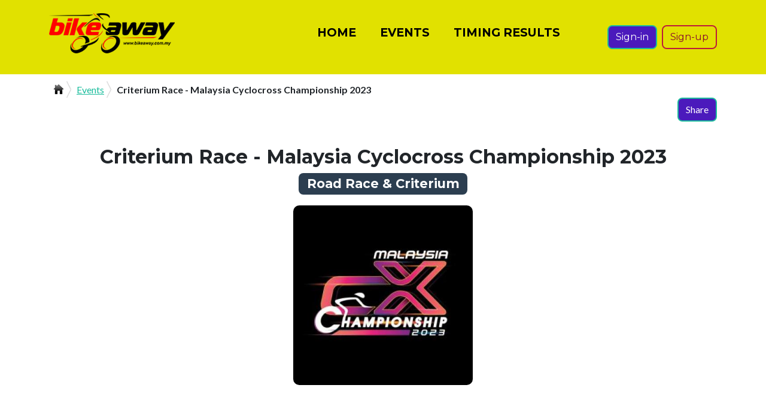

--- FILE ---
content_type: text/html;charset=UTF-8
request_url: https://bikeaway.com.my/announcement/view.cfm?AID=217
body_size: 16806
content:
<!-- Copyright &copy; 2012-2026 RunBikeAway. All rights reserved. Powered by: Faceless aka Mohd Faizal Bin Salehan --><link rel='stylesheet' type='text/css' href='../js/tabs0.css?'><html><head><meta charset="utf-8"><meta http-equiv="X-UA-Compatible" content="IE=edge"><meta name="viewport" content="width=device-width, initial-scale=1, shrink-to-fit=no" />
<title>Criterium Race - Malaysia Cyclocross Championship 2023</title>
<link rel="shortcut icon" href="../mediabank/icon0.png"/>
<script src="../js/bootstrap.bundle.min.js" class="astro-vvvwv3sm"></script>
<script src="../js/scripts.js"></script>
<link href="https://fonts.googleapis.com/css?family=Montserrat:400,700" rel="stylesheet" type="text/css" /><link href="https://fonts.googleapis.com/css?family=Lato:400,700,400italic,700italic" rel="stylesheet" type="text/css" /><link href="../css/styles.css?" rel="stylesheet" /><style> .navbar-toggler { background: #000000 !important; border-color: #fedf44 !important; } .navbar { background: #E1E100 !important; } .nav-link { color: #000000 !important; } .footer { background-color: #fedf44; color: #FFFFFF; } .copyright { background-color: #000000; } </style></head><body id="page-top"><script type=text/javascript src='/ajax/core/engine.js'></script><script type=text/javascript src='/ajax/core/util.js'></script><script> function textCounter(field,maxlimit) { if (field.value.length > maxlimit) field.value = field.value.substring(0, maxlimit); } function Delete() { return confirm("Are you sure you want proceed to delete?") } </script><nav class="navbar navbar-expand-lg bg-secondary text-uppercase fixed-top" id="mainNav"><div class="container"><a href="/"><img src="../custom/bikeaway1.png" border=0 style="margin-top:-10px; padding: 0px; max-height: 70px;"></a><button class="navbar-toggler text-uppercase font-weight-bold bg-primary text-white rounded" type="button" data-bs-toggle="collapse" data-bs-target="#navbarResponsive" aria-controls="navbarResponsive" aria-expanded="false" aria-label="Toggle navigation">Menu<i class="fas fa-bars"></i></button><div class="collapse navbar-collapse" id="navbarResponsive"><ul class="navbar-nav ms-auto"><li class="nav-item mx-0 mx-lg-1"><a class="nav-link py-3 px-0 px-lg-3 rounded" href="../../">HOME</a></li><li class="nav-item mx-0 mx-lg-1"><a class="nav-link py-3 px-0 px-lg-3 rounded" href="../announcement/">EVENTS</a></li><li class="nav-item mx-0 mx-lg-1" style="margin-right:20px !important"><a class="nav-link py-3 px-0 px-lg-3 rounded" href="../result/">TIMING RESULTS</a></li></ul><div class="col-md-3 text-end"><button type="button" onclick="window.location.href='../register/login.cfm'" class="btn btn-primary me-2">Sign-in</button><button type="button" onclick="window.location.href='../register/'" class="btn btn-outline-primary">Sign-up</button></div></div></div></nav><section class="page-section portfolio" id="portfolio"><div class="container" style="margin-top: 40px"><main><tr><td class="breadcrumb" width="100%"><table cellpadding="0" cellspacing="0"><tr valign="middle"><td width=25 align="right"><a href="../../"><img align="absmiddle" src=../custom/5/breadcrumb/home.png border="0"></a></td><td><img src=../custom/5/breadcrumb/break.png></td><td><a href="../announcement/">Events</a></td><td><img src=../custom/5/breadcrumb/break.png></td><td><b>Criterium Race - Malaysia Cyclocross Championship 2023</b></td></tr></table></td></tr><div class="column text-end"><link rel="stylesheet" href="/js/css/normalize.css"><link rel="stylesheet" href="/js/dist/good-share.min.css"><script src="/js/dist/good-share.min.js"></script><button class="btn btn-primary good-share" data-share-title="Criterium Race - Malaysia Cyclocross Championship 2023" data-share-url="https://bikeaway.com.my/announcement/view.cfm?AID=217">Share</button></div><h2 class="text-center" style="margin-top: 40px">Criterium Race - Malaysia Cyclocross Championship 2023</h2><h3 class="text-center"><span class="badge bg-secondary">Road Race & Criterium</span></h3><h3 class="text-center"><img style="width:300px; margin:10px; vertical-align:middle; border-radius: 10px" src="https://bikeaway.com.my/mediabank/event/logo/op/8F6CA31E-E7BF-426A-91DFF8254CACF158.jpeg"></hr><div class="desc-cont"><div class="desc-item card" style="height: 650px"><div class="circle"><h1 class="card-title text-center">WHEN</h1></div><p style="height:230px"><img alt="" src="../images/event/when.png" style="width: 200px; margin: 10px"/></p><h5 class="card-text text-center">Sat, 11 Mar 2023&nbsp;&nbsp;12:00 PM until&nbsp;&nbsp;06:00 PM</h5><h5 class="card-text text-center" style="margin-top: 20px"><img title="Closing Date" src="../images/event/close.png" style="vertical-align:middle">&nbsp;Mon, 06 Mar 2023&nbsp;&nbsp;12:00 AM</h5></div><div class="desc-item card" style="height: 650px"><div class="circle"><h1 class="card-title text-center">WHERE</h1></div><p style="height:230px"><img alt="" src="../images/event/location.png" style="width: 195px; margin: 10px" /></p><h5 class="card-text text-center">Taman Dr. Seenivasagam,</h5><h5 class="card-text text-center">31650 Ipoh</h5><h5 class="card-text text-center">Perak, Malaysia</h5><h5 class="card-text text-center" style="margin-top: 10px"><a href="#view9" onClick="document.getElementById('view9').style.display = 'block'; init();"><b>View Map</b></a></h5></div><div class="desc-item card" style="height: 650px"><div class="circle"><h1 class="card-title text-center">FEE</h1></div><p style="height:230px"><img alt="" src="../images/event/fee.png" style="width: 200px; margin: 10px" /></p><h5 class="card-text text-center">RM50.00</h5><h5 class="card-text text-center" style="margin-top: 20px">Open To All Malaysian &amp; Non-Malaysians</h5></div></div><div style="margin-top: 20px; width: 71%" class="container"><ul class="list-group text-start"><li class="list-group-item active" aria-current="true">CATEGORIES</li><li class="list-group-item"><h5 class="card-text">RM50</h5></li><li class="list-group-item"><h5>(A) LELAKI TERBUKA  A &nbsp;<span class="badge bg-secondary">RM50.00</span></h5></li><li class="list-group-item"><h5>(B) LELAKI TERBUKA  B &nbsp;<span class="badge bg-secondary">RM50.00</span></h5></li><li class="list-group-item"><h5>(C) LELAKI TERBUKA  C &nbsp;<span class="badge bg-secondary">RM50.00</span></h5></li><li class="list-group-item"><h5>(D) LELAKI MASTER &nbsp;<span class="badge bg-secondary">RM50.00</span></h5></li><li class="list-group-item"><h5>(E) LELAKI JUNIOR &nbsp;<span class="badge bg-secondary">RM50.00</span></h5></li><li class="list-group-item"><h5>(F) WANITA TERBUKA &nbsp;<span class="badge bg-secondary">RM50.00</span></h5></li></ul></div><div class="row" style="margin-top: 30px"><div class="card m-4" style="width: 22rem"><div class="card-body"><h5 class="card-title">Registration</h5><h6 class="card-subtitle mb-2 text-muted">+60132242670</h6><a class="card-link fs-6" href="mailto:runbikeawayservices@gmail.com">Email</a><a href="tel:+60132242670" class="card-link fs-6">Call</a><a href="https://wa.me/60132242670" class="card-link fs-6">WhatsApp</a></div></div><br><br><button type="button" class="btn btn-primary" onClick="location='../event/listfriend.cfm?EID=1202'">My Participation</button><div style="margin-top: 20px" class="accordion" id="accordion"><div class="accordion-item"><h2 class="accordion-header" id="headingOne"><button class="accordion-button" type="button" data-bs-toggle="collapse" data-bs-target="#collapseOne" aria-expanded="true" aria-controls="collapseOne"> Description </button></h2><div id="collapseOne" class="accordion-collapse collapse show" aria-labelledby="headingOne" data-bs-parent="#accordion"><div class="accordion-body">  <img alt="" height="1415" src="https://blogger.googleusercontent.com/img/b/R29vZ2xl/AVvXsEiDojyrstzWpaoK6v1Jb3ZQeo7q9jH7B6xmQeT8e5mwo1oLokXZeO1EdOxb9cbUgpHt7_eEKVZFV85gdkIKylkXKpihoNMi1Sh_zRbX_hMBw5Gya2PEZTNuYPjp0S3seQRvlZwtWPNd0Ao5YvEkIpZfqeRsOmKnMs-fcyAs3xqaxlSfH8b2CASSFC59/s16000/Poster-CriteriumRace2023.png" width="1000" /><br />  <br />  <img alt="" height="58" src="https://encrypted-tbn1.gstatic.com/images?q=tbn:ANd9GcSQmm_ozHhK3vkDYFtWmuoFd37G8exasSPl-EZnbCAN_NeFlZ5YuQ" width="250" /><br />  <br />  <img alt="" height="750" src="https://blogger.googleusercontent.com/img/b/R29vZ2xl/AVvXsEgNS7WFvewrZFhR8IMvOXcG-rDL7WkRH13stm_8zpDdLrtoRusI5tFl_rhBG2E-Cqq_wpea9kgX_C0dGKYShRv-AesUq1ei2k-tgwwBMi0Aa9j_AQCuRqRRXtvIKXDi21kxN_k0s4uj2AHcDZl0y5tH4Nbhovnj9GubBo4argRt_WjhXhSj5agLY8CX/s16000/Slide14.jpg" width="1000" /><br />  <br />  <img alt="" height="750" src="https://blogger.googleusercontent.com/img/b/R29vZ2xl/AVvXsEi4oNgwHBM8NDNQS6TeLGlhrf5q8JowMr3TWVwwUNzHItQZi_sP712wzfIQmcT6biQynCK-Y3nxryt0oRNKngq-IdqVMA8geQIr2dzRyFCDDxWzEji_cqViMB_6LqcRHw3eIbJs2SSw67SE5v1O8VIR1B7qwi0xzOVxVyMvYrlZJXWx95t5gpIK_MKU/s16000/Slide16.jpg" width="1000" /><br />  <br />  <img alt="" height="750" src="https://blogger.googleusercontent.com/img/b/R29vZ2xl/AVvXsEg1lGODK3xiimQfaiJUH1gc0NTfJoUHsc_Cp7nycdwE1GcZsacuHP9MILoLKW8WJboZ0w0wZsTlBBGnVkMR-foiH93zai_wbBxU8VkIMRLvNfqtn9oDhEbTA3vLZFxXVnHsk26YFHUxqpCxadG3NZxabUpxLfaKkOv6hocBK-281XYKRq7kudZ1qGV6/s16000/Slide15.webp" width="1000" /><br />  <br />  <br />  <br />  <br style="font-family: Roboto, sans-serif; -webkit-font-smoothing: antialiased; text-rendering: optimizelegibility; font-size: 14px; color: rgb(0, 0, 0); background-color: rgb(234, 234, 234);" />  <br style="font-family: Roboto, sans-serif; -webkit-font-smoothing: antialiased; text-rendering: optimizelegibility; font-size: 14px; color: rgb(0, 0, 0); background-color: rgb(234, 234, 234);" />  <a href="https://drive.google.com/file/d/1CUL2IklUcxln3LTfnbIPoItdgS294_IM/view?usp=sharing" style="color: rgb(0, 102, 255); font-family: Roboto, sans-serif; -webkit-font-smoothing: antialiased; text-rendering: optimizelegibility; font-size: 14px; text-decoration-line: none; line-height: 18.2px; background-color: rgb(234, 234, 234);"><img alt="" height="665" src="https://1.bp.blogspot.com/-tFEzhmmCKMI/YUF5Sto740I/AAAAAAAAAG4/GCphfGHIxU470AkLea-Eer-vgFMWIUXyQCNcBGAsYHQ/s16000/REGISTRATION-METHOD-CLICK-HERE.png" style="outline: yellow solid 2px; -webkit-font-smoothing: antialiased; text-rendering: optimizelegibility; max-width: 100%;" width="1000" /></a><br style="font-family: Roboto, sans-serif; -webkit-font-smoothing: antialiased; text-rendering: optimizelegibility; font-size: 14px; color: rgb(0, 0, 0); background-color: rgb(234, 234, 234);" />  <br style="font-family: Roboto, sans-serif; -webkit-font-smoothing: antialiased; text-rendering: optimizelegibility; font-size: 14px; color: rgb(0, 0, 0); background-color: rgb(234, 234, 234);" />  &shy; <P>  </div></div></div><div class="accordion-item"><h2 class="accordion-header" id="headingTwo"><button class="accordion-button collapsed" type="button" data-bs-toggle="collapse" data-bs-target="#collapseTwo" aria-expanded="false" aria-controls="collapseTwo"> Racekit Collection </button></h2><div id="collapseTwo" class="accordion-collapse collapse" aria-labelledby="headingTwo" data-bs-parent="#accordion"><div class="accordion-body"></div></div></div><div class="accordion-item"><h2 class="accordion-header" id="headingThree"><button class="accordion-button collapsed" onclick="GetParticipant('Category','tab4','','','')" type="button" data-bs-toggle="collapse" data-bs-target="#collapseThree" aria-expanded="false" aria-controls="collapseThree"> Participant By Category </button><input id="CategoryStatus" value=0 type="hidden"/></h2><div id="collapseThree" class="accordion-collapse collapse" aria-labelledby="headingThree" data-bs-parent="#accordion"><div class="accordion-body"><div id="CategoryProgress" align="center"><img src="../images/wait.gif" style="margin: 6px"><br>Please wait, page is loading...<br> If the page is not responding in more than 30 seconds, <a href="#mytabs" onClick="GetParticipant('Category','tab4','','','')">click here.</a></div><div id="CategoryDetail"></div></div></div></div><div class="accordion-item"><h2 class="accordion-header" id="headingSeven"><button class="accordion-button collapsed" onclick="LoadPaging(0,0);" type="button" data-bs-toggle="collapse" data-bs-target="#collapseSeven" aria-expanded="false" aria-controls="collapseSeven"> Response </button></h2><div id="collapseSeven" class="accordion-collapse collapse" aria-labelledby="headingSeven" data-bs-parent="#accordion"><div class="accordion-body"> <table cellpadding="0" cellspacing="3" width="100%"><table width="100%" border="0" cellspacing="0" cellpadding="0"><tr><td valign="top"><p align=center style="margin: 10"><font class=font><b>Start a new comment now!</b></font></td><td valign="top" width=400><table width="100%" cellpadding="0" cellspacing="4"><FORM action="reply_create_action.cfm?AID=217" method="post" name="form" id="form"><tr><td width="100%"></td><td>Message: [<a href=../smiley/smiley.cfm><b>Smiley</b></a> Enabled]</td></tr><tr><td></td><td align="right"><TEXTAREA name="contentann" id="contentann" class="bginput" rows=6 cols=60 onKeyDown="textCounter(document.form.contentann,2000)" onKeyUp="textCounter(document.form.contentann,2000)"></TEXTAREA></td></tr><tr><td></td><td><p style="line-height: 70%; margin-top: 2; margin-bottom: 10"><INPUT type="submit" class="bgbutton" value="&nbsp;Post&nbsp;"></td></tr></form></table></td></table> </div></div></div><div class="accordion-item"><h2 class="accordion-header" id="headingEight"><button class="accordion-button collapsed" onclick="init();" type="button" data-bs-toggle="collapse" data-bs-target="#collapseEight" aria-expanded="false" aria-controls="collapseEight"> Map </button></h2><div id="collapseEight" class="accordion-collapse collapse" aria-labelledby="headingEight" data-bs-parent="#accordion"><div class="accordion-body"><div id="map" style="width: 100%; height: 610px; padding:0px; margin: 0px"></div><p style="margin-top: 10px; margin-bottom: 0px; text-align: center"><a href="http://maps.google.com/maps?z=12&t=m&ll=4.6043267+101.0844983&q=Taman+Dr.+Seenivasagam," target="_blank">Get Directions</a></p></div></div></div></div></div><style> .gmnoprint img { max-width: none; } </style><script src="https://maps.googleapis.com/maps/api/js?v=3.exp&sensor=false&key=AIzaSyD8maIjq067MCg3yCwQLxopRZlXeVr9IsA"></script><script> function init() { var mapOptions = { zoom: 17, center: new google.maps.LatLng(4.6043267, 101.0844983), disableDefaultUI: true, scrollwheel: false, draggable: true, zoomControl: true, mapTypeControl:true, scaleControl:true, streetViewControl:true, overviewMapControl:true, rotateControl:true }; var mapElement = document.getElementById('map'); var map = new google.maps.Map(mapElement, mapOptions); var image = '/images/map-marker.png'; var myLatLng = new google.maps.LatLng(4.6043267, 101.0844983); var marker = new google.maps.Marker({ position: myLatLng, title: '', map: map, icon: image }); } google.maps.event.addDomListener(window, 'load', initialize); function GetParticipant(type, taboption, query, filter, option) { MyType = type; MyTab = taboption; Search = query; if (document.getElementById(MyType + "Status").value == 0 || query != '' || filter != '') { document.getElementById(MyType + "Progress").style.display = 'block'; document.getElementById(MyType + "Detail").innerHTML = ''; if (option == '') { DWREngine._execute('/ajax/functions/event.cfm', null, 'getParticipant', 217, 1202, type, taboption, query, filter, 0, getResultParticipant); } else { DWREngine._execute('/ajax/functions/event.cfm', null, option, 217, 1202, type, taboption, query, filter, 0, getResultParticipant); } } }  function getResultParticipant(data) { document.getElementById(MyType + "Progress").style.display = 'none'; document.getElementById(MyType + "Detail").innerHTML = data; if (Search == '') { document.getElementById(MyType + "Status").value = 1; } else { document.getElementById(MyType + "Status").value = 0; } } </script></main></div></section><div class="container"><footer class="d-flex flex-wrap justify-content-between align-items-center py-3 my-4 border-top"><p class="col-md-4 mb-0 text-body-secondary"><a href="/"><img src="../custom/bikeaway0.png" border=0 style="margin-top: 0px; padding: 20px; max-height: 100px; max-width:100%"></a><a href="https://facebook.com/bikeaway.com.my"><img src="../images/facebook.png?x" border=0 style="width: 100px; height: 100px; margin-top: 0px; padding: 20px;"></a></p><ul class="nav col-md-4 justify-content-end"><li class="nav-item"><a href="../about/" class="nav-link px-2 text-body-secondary">ABOUT US</a></li><li class="nav-item"><a href="../about/services.cfm" class="nav-link px-2 text-body-secondary">SERVICES</a></li><li class="nav-item"><a href="../about/agreement.cfm" class="nav-link px-2 text-body-secondary">TERMS &amp; CONDITIONS</a></li></ul></footer></div><div class="copyright py-4 text-center text-white"><div class="container">bikeaway.com.my - &copy; 2026 RunBikeAway Sdn. Bhd. All rights reserved.</div></div></body></html>

--- FILE ---
content_type: text/css
request_url: https://bikeaway.com.my/js/tabs0.css?
body_size: 933
content:
@import url("https://fonts.googleapis.com/css?family=Lato");
ul.tabs
{
    padding: 3px 0;
    font-size: 0;
    margin:5px;
    list-style-type: none;
    text-align: left;
}
        
ul.tabs li
{
    display: inline;
    margin: 0;
    margin-right:2px;
}
        
ul.tabs li a
{
	font-size: 14px;
	font-weight: bold;
	font-family: 'Lato';
    text-decoration: none;
    position: relative;
    padding: 10px;
    border: 1px solid #CCC;
    border-bottom-color:#AAA;
    color: #000;
    border-radius: 2px 2px 0 0;
    outline:none;
}
     
ul.tabs li a:hover
{
    border: 1px solid #AAA;
}
        
ul.tabs li.selected a, ul.tabs li.selected a:hover
{
    padding: 18px 16px 12px 12px;
    position: relative;
    top: 0px;
    font-weight:bold;
    border: 1px solid #AAA;
    border-bottom-color: white;
}
        
ul.tabs li.selected a:hover
{
    text-decoration: none;
}

div.tabcontents
{
    border: 1px solid #AAA; 
	padding: 0px;
    background-color: transparent;
    border-radius: 2px;
}

div.tabcontents2
{
	padding: 10px;
}

--- FILE ---
content_type: text/css
request_url: https://bikeaway.com.my/js/dist/good-share.min.css
body_size: 2001
content:
.good-share-modal{display:none;position:fixed;top:50%;left:50%;width:90%;max-width:550px;-webkit-box-shadow:rgba(0,0,0,.15) 0 2px 10px;box-shadow:0 2px 10px rgba(0,0,0,.15);padding:50px 30px 30px;border-radius:4px;background-color:#fff;-webkit-transform:translate(-50%,-50%);transform:translate(-50%,-50%);visibility:hidden}.good-share-modal-open .good-share-modal{display:block;-webkit-animation:fade .2s;animation:fade .2s;visibility:visible;z-index:1000}.good-share-modal-open .good-share-overlay{position:fixed;top:0;width:100%;height:100%;background:hsla(0,0%,100%,.95);-webkit-transition:all .2s;transition:all .2s;-webkit-animation:fade .2s;animation:fade .2s;z-index:900}.close-btn{position:absolute;top:10px;right:10px;width:30px;height:30px;background:transparent;border:0;-webkit-transition:opacity .2s;transition:opacity .2s;cursor:pointer}.close-btn:hover{opacity:.5}.close-btn:after,.close-btn:before{content:"";position:absolute;top:2px;left:14px;height:25px;width:2px;background-color:#848484}.close-btn:before{-webkit-transform:rotate(45deg);transform:rotate(45deg)}.close-btn:after{-webkit-transform:rotate(-45deg);transform:rotate(-45deg)}.good-share-modal-buttons{display:-webkit-box;display:-ms-flexbox;display:flex;-ms-flex-pack:distribute;justify-content:space-around;-ms-flex-wrap:wrap;flex-wrap:wrap}.good-share-modal-buttons .btn{display:-webkit-box;display:-ms-flexbox;display:flex;-webkit-box-align:center;-ms-flex-align:center;align-items:center;-webkit-box-pack:center;-ms-flex-pack:center;justify-content:center;height:42px;background:transparent;border:1px solid #848484;border-radius:3px;padding:10px 25px;margin-bottom:20px;font-size:.8em;-webkit-transition:border .2s;transition:border .2s;cursor:pointer}.good-share-modal-buttons .btn:hover{border-color:#000}.good-share-modal-buttons .btn svg{width:20px;margin-right:8px;pointer-events:none}.facebook-btn svg path{fill:#0077f9}.twitter-btn svg path{fill:#1da1f2}.email-btn svg rect{fill:#d14836;stroke:#fff}.email-btn svg path{stroke:#fff}@keyframes fade{0%{opacity:0}to{opacity:1}}@-webkit-keyframes fade{0%{opacity:0}to{opacity:1}}@media only screen and (max-width:400px){.good-share-modal-buttons .btn{width:100%}}

--- FILE ---
content_type: application/javascript
request_url: https://bikeaway.com.my/ajax/core/util.js
body_size: 17592
content:
function DWRUtil() { } DWRUtil.onReturn = function(event, action) { if (!event) { event = window.event; } if (event && event.keyCode && event.keyCode == 13) { action(); } }; DWRUtil.selectRange = function(ele, start, end) { var orig = ele; ele = $(ele); if (ele == null) { alert("selectRange() can't find an element with id: " + orig + "."); return; } if (ele.setSelectionRange) { ele.setSelectionRange(start, end); } else if (ele.createTextRange) { var range = ele.createTextRange(); range.moveStart("character", start); range.moveEnd("character", end - ele.value.length); range.select(); } ele.focus(); }; function $() { var elements = new Array(); for (var i = 0; i < arguments.length; i++) { var element = arguments[i]; if (typeof element == 'string') { if (document.getElementById) { element = document.getElementById(element); } else if (document.all) { element = document.all[element]; } } if (arguments.length == 1) { return element; } elements.push(element); } return elements; } DWRUtil.toDescriptiveString = function(data, level, depth) { var reply = ""; var i = 0; var value; if (level == null) { level = 0; } if (depth == null) { depth = 0; } if (data == null) { return "null"; } if (DWRUtil._isArray(data)) { reply = "["; if (level != 0) { reply += "\n"; } for (i = 0; i < data.length; i++) { try { obj = data[i]; if (obj == null || typeof obj == "function") { continue; } else if (typeof obj == "object") { if (level > 0) { value = DWRUtil.toDescriptiveString(obj, level - 1, depth + 1); } else { value = DWRUtil._detailedTypeOf(obj); } } else { value = "" + obj; value = value.replace(/\/n/g, "\\n"); value = value.replace(/\/t/g, "\\t"); } } catch (ex) { value = "" + ex; } if (level == 0 && value.length > 13) { value = value.substring(0, 10) + "..."; } reply += value; reply += ", "; if (level != 0) { reply += "\n"; } if (level == 0 && i > 5) { reply += "..."; break; } } reply += "]"; return reply; } if (typeof data == "string" || typeof data == "number" || DWRUtil._isDate(data)) { return data.toString(); } if (typeof data == "object") { var typename = DWRUtil._detailedTypeOf(data); if (typename != "Object") { reply = typename + " "; } if (level != 0) { reply += DWRUtil._indent(level, depth); } reply += "{"; if (level != 0) { reply += "\n"; } var isHtml = DWRUtil._isHTMLElement(data); for (var prop in data) { if (isHtml) { if (prop.toUpperCase() == prop || prop == "title" || prop == "lang" || prop == "dir" || prop == "className" || prop == "form" || prop == "name" || prop == "prefix" || prop == "namespaceURI" || prop == "nodeType" || prop == "firstChild" || prop == "lastChild" || prop.match(/^offset/)) { continue; } } value = ""; try { obj = data[prop]; if (obj == null || typeof obj == "function") { continue; } else if (typeof obj == "object") { if (level > 0) { value = "\n"; value += DWRUtil._indent(level, depth + 2); value = DWRUtil.toDescriptiveString(obj, level - 1, depth + 1); } else { value = DWRUtil._detailedTypeOf(obj); } } else { value = "" + obj; value = value.replace(/\/n/g, "\\n"); value = value.replace(/\/t/g, "\\t"); } } catch (ex) { value = "" + ex; } if (level == 0 && value.length > 13) { value = value.substring(0, 10) + "..."; } if (level != 0) { reply += DWRUtil._indent(level, depth + 1); } reply += prop; reply += ":"; reply += value; reply += ", "; if (level != 0) { reply += "\n"; } i++; if (level == 0 && i > 5) { reply += "..."; break; } } reply += DWRUtil._indent(level, depth); reply += "}"; return reply; } return data.toString(); }; DWRUtil._indent = function(level, depth) { var reply = ""; if (level != 0) { for (var j = 0; j < depth; j++) { reply += "--"; } reply += " "; } return reply; }; DWRUtil.useLoadingMessage = function() { var disabledZone = document.createElement('div'); disabledZone.setAttribute('id', 'disabledZone'); disabledZone.style.position = "absolute"; disabledZone.style.zIndex = "1000"; disabledZone.style.left = "0px"; disabledZone.style.top = "0px"; disabledZone.style.width = "100%"; disabledZone.style.height = "100%"; document.body.appendChild(disabledZone); var messageZone = document.createElement('div'); messageZone.setAttribute('id', 'messageZone'); messageZone.style.position = "absolute"; messageZone.style.top = "0px"; messageZone.style.right = "0px"; messageZone.style.background = "red"; messageZone.style.color = "white"; messageZone.style.fontFamily = "Arial,Helvetica,sans-serif"; messageZone.style.padding = "4px"; disabledZone.appendChild(messageZone); var text = document.createTextNode('Loading'); messageZone.appendChild(text); $('disabledZone').style.visibility = 'hidden'; DWREngine.setPreHook(function() { $('disabledZone').style.visibility = 'visible'; }); DWREngine.setPostHook(function() { $('disabledZone').style.visibility = 'hidden'; }); }; DWRUtil.setValue = function(ele, val) { if (val == null) { val = ""; } var orig = ele; ele = $(ele); if (ele == null) { alert("setValue() can't find an element with id: " + orig + "."); return; } if (DWRUtil._isHTMLElement(ele, "select")) { var found = false; var i; for (i = 0; i < ele.options.length; i++) { if (ele.options[i].value == val) { ele.options[i].selected = true; found = true; } else { ele.options[i].selected = false; } } if (found) { return; } for (i = 0; i < ele.options.length; i++) { if (ele.options[i].text == val) { ele.options[i].selected = true; break; } } return; } if (DWRUtil._isHTMLElement(ele, "input")) { switch (ele.type) { case "checkbox": case "check-box": case "radio": ele.checked = (val == true); return; default: ele.value = val; return; } } if (DWRUtil._isHTMLElement(ele, "textarea")) { ele.value = val; return; } ele.innerHTML = val; }; DWRUtil.getValue = function(ele) { var orig = ele; ele = $(ele); if (ele == null) { alert("getValue() can't find an element with id: " + orig + "."); return; } if (DWRUtil._isHTMLElement(ele, "select")) { var sel = ele.selectedIndex; if (sel != -1) { var reply = ele.options[sel].value; if (reply == null || reply == "") { reply = ele.options[sel].text; } return reply; } else { return ""; } } if (DWRUtil._isHTMLElement(ele, "input")) { switch (ele.type) { case "checkbox": case "check-box": case "radio": return ele.checked; default: return ele.value; } } if (DWRUtil._isHTMLElement(ele, "textarea")) { return ele.value; } return ele.innerHTML; }; DWRUtil.getText = function(ele) { var orig = ele; ele = $(ele); if (ele == null) { alert("getText() can't find an element with id: " + orig + "."); return; } if (!DWRUtil._isHTMLElement(ele, "select")) { alert("getText() can only be used with select elements. Attempt to use: " + DWRUtil._detailedTypeOf(ele) + " from id: " + orig + "."); return; } var sel = ele.selectedIndex; if (sel != -1) { return ele.options[sel].text; } else { return ""; } }; DWRUtil.setValues = function(map) { for (var property in map) { var ele = $(property); if (ele != null) { var value = map[property]; DWRUtil.setValue(property, value); } } }; DWRUtil.getValues = function(map) { for (var property in map) { var ele = $(property); if (ele != null) { map[property] = DWRUtil.getValue(property); } } }; DWRUtil.addOptions = function(ele, data, valuerev, textprop) { var orig = ele; ele = $(ele); if (ele == null) { alert("addOptions() can't find an element with id: " + orig + "."); return; } var useOptions = DWRUtil._isHTMLElement(ele, "select"); var useLi = DWRUtil._isHTMLElement(ele, ["ul", "ol"]); if (!useOptions && !useLi) { alert("fillList() can only be used with select elements. Attempt to use: " + DWRUtil._detailedTypeOf(ele)); return; } if (data == null) { return; } var text; var value; if (DWRUtil._isArray(data)) { for (var i = 0; i < data.length; i++) { if (useOptions) { if (valuerev != null) { if (textprop != null) { text = data[i][textprop]; value = data[i][valuerev]; } else { value = data[i][valuerev]; text = value; } } else { if (textprop != null) { text = data[i][textprop]; value = text; } else { text = "" + data[i]; value = text; } } var opt = new Option(text, value); ele.options[ele.options.length] = opt; } else { li = document.createElement("li"); li.innerHTML = "" + data[i]; ele.appendChild(li); } } } else { for (var prop in data) { if (!useOptions) { alert("DWRUtil.addOptions can only create select lists from objects."); return; } if (valuerev) { text = prop; value = data[prop]; } else { text = data[prop]; value = prop; } var opt = new Option(text, value); ele.options[ele.options.length] = opt; } } }; DWRUtil.removeAllOptions = function(ele) { var orig = ele; ele = $(ele); if (ele == null) { alert("removeAllOptions() can't find an element with id: " + orig + "."); return; } var useOptions = DWRUtil._isHTMLElement(ele, "select"); var useLi = DWRUtil._isHTMLElement(ele, ["ul", "ol"]); if (!useOptions && !useLi) { alert("removeAllOptions() can only be used with select, ol and ul elements. Attempt to use: " + DWRUtil._detailedTypeOf(ele)); return; } if (useOptions) { ele.options.length = 0; } else { while (ele.childNodes.length > 0) { ele.removeChild(ele.firstChild); } } }; DWRUtil.addRows = function(ele, data, cellFuncs) { var orig = ele; ele = $(ele); if (ele == null) { alert("addRows() can't find an element with id: " + orig + "."); return; } if (!DWRUtil._isHTMLElement(ele, ["table", "tbody", "thead", "tfoot"])) { alert("addRows() can only be used with table, tbody, thead and tfoot elements. Attempt to use: " + DWRUtil._detailedTypeOf(ele)); return; } if (navigator.product && navigator.product == "Gecko") { setTimeout(function() { DWRUtil._addRowsInner(ele, data, cellFuncs); }, 0); } else { DWRUtil._addRowsInner(ele, data, cellFuncs); } }; DWRUtil._addRowsInner = function(ele, data, cellFuncs) { var frag = document.createDocumentFragment(); if (DWRUtil._isArray(data)) { for (var i = 0; i < data.length; i++) { DWRUtil._addRowInner(frag, data[i], cellFuncs); } } else if (typeof data == "object") { for (var row in data) { DWRUtil._addRowInner(frag, row, cellFuncs); } } ele.appendChild(frag); }; DWRUtil._addRowInner = function(frag, row, cellFuncs) { var tr = document.createElement("tr"); for (var j = 0; j < cellFuncs.length; j++) { var func = cellFuncs[j]; var td; if (typeof func == "string") { td = document.createElement("td"); var text = document.createTextNode(func); td.appendChild(text); tr.appendChild(td); } else { var reply = func(row); if (DWRUtil._isHTMLElement(reply, "td")) { td = reply; } else if (DWRUtil._isHTMLElement(reply)) { td = document.createElement("td"); td.appendChild(reply); } else { td = document.createElement("td"); td.innerHTML = reply; } tr.appendChild(td); } } frag.appendChild(tr); }; DWRUtil.removeAllRows = function(ele) { var orig = ele; ele = $(ele); if (ele == null) { alert("removeAllRows() can't find an element with id: " + orig + "."); return; } if (!DWRUtil._isHTMLElement(ele, ["table", "tbody", "thead", "tfoot"])) { alert("removeAllRows() can only be used with table, tbody, thead and tfoot elements. Attempt to use: " + DWRUtil._detailedTypeOf(ele)); return; } while (ele.childNodes.length > 0) { ele.removeChild(ele.firstChild); } }; DWRUtil._agent = navigator.userAgent.toLowerCase(); DWRUtil._isIE = ((DWRUtil._agent.indexOf("msie") != -1) && (DWRUtil._agent.indexOf("opera") == -1)); DWRUtil._isHTMLElement = function(ele, nodeName) { if (ele == null || typeof ele != "object" || ele.nodeName == null) { return false; } if (nodeName != null) { var test = ele.nodeName.toLowerCase(); if (typeof nodeName == "string") { return test == nodeName.toLowerCase(); } if (DWRUtil._isArray(nodeName)) { var match = false; for (var i = 0; i < nodeName.length && !match; i++) { if (test == nodeName[i].toLowerCase()) { match = true; } } return match; } alert("DWRUtil._isHTMLElement was passed test node name that is neither a string or array of strings"); } }; DWRUtil._detailedTypeOf = function(x) { var reply = typeof x; if (reply == "object") { reply = Object.prototype.toString.apply(x); reply = reply.substring(8, reply.length-1); } return reply; }; DWRUtil._isArray = function(data) { return (data && data.join) ? true : false; }; DWRUtil._isDate = function(data) { return (data && data.toUTCString) ? true : false; }; if (!DWRUtil.isHTMLElement) { DWRUtil.isHTMLElement = function(ele, nodeName) { DWRUtil._deprecated("DWRUtil.isHTMLElement"); if (nodeName == null) { return ele != null && typeof ele == "object" && ele.nodeName != null; } else { return ele != null && typeof ele == "object" && ele.nodeName != null && ele.nodeName.toLowerCase() == nodeName.toLowerCase(); } }; } if (!DWRUtil.detailedTypeOf) { DWRUtil.detailedTypeOf = function(x) { DWRUtil._deprecated("DWRUtil.detailedTypeOf"); var reply = typeof x; if (reply == "object") { reply = Object.prototype.toString.apply(x); reply = reply.substring(8, reply.length-1); } return reply; }; } if (!DWRUtil.isArray) { DWRUtil.isArray = function(data) { DWRUtil._deprecated("DWRUtil.isArray", "(array.join != null)"); return (data && data.join) ? true : false; }; } if (!DWRUtil.isDate) { DWRUtil.isDate = function(data) { return (data && data.toUTCString) ? true : false; }; } if (!DWRUtil.isHTMLInputElement) { DWRUtil.isHTMLInputElement = function(ele) { DWRUtil._deprecated("DWRUtil.isHTMLInputElement"); return DWRUtil.isHTMLElement(ele, "input"); }; } if (!DWRUtil.isHTMLTextAreaElement) { DWRUtil.isHTMLTextAreaElement = function(ele) { DWRUtil._deprecated("DWRUtil.isHTMLTextAreaElement"); return DWRUtil.isHTMLElement(ele, "textarea"); }; } if (!DWRUtil.isHTMLSelectElement) { DWRUtil.isHTMLSelectElement = function(ele) { DWRUtil._deprecated("DWRUtil.isHTMLSelectElement"); return DWRUtil.isHTMLElement(ele, "select"); }; } if (!DWRUtil.getElementById) { DWRUtil.getElementById = function(id) { DWRUtil._deprecated("DWRUtil.getElementById", "$"); if (document.getElementById) { return document.getElementById(id); } else if (document.all) { return document.all[id]; } return null; }; } if (!DWRUtil.setEnabled) { DWRUtil.setEnabled = function(ele, state) { DWRUtil._deprecated("DWRUtil.setEnabled"); var orig = ele; ele = $(ele); if (ele == null) { alert("setEnabled() can't find an element with id: " + orig + "."); return; } ele.disabled = !state; ele.readonly = !state; if (DWRUtil._isIE) { if (state) { ele.style.backgroundColor = "White"; } else { ele.style.backgroundColor = "Scrollbar"; } } }; } if (!DWRUtil.showById) { DWRUtil.showById = function(ele) { DWRUtil._deprecated("DWRUtil.showById"); var orig = ele; ele = $(ele); if (ele == null) { alert("showById() can't find an element with id: " + orig + "."); return; } ele.style.display = ''; }; } if (!DWRUtil.hideById) { DWRUtil.hideById = function(ele) { DWRUtil._deprecated("DWRUtil.hideById"); var orig = ele; ele = $(ele); if (ele == null) { alert("hideById() can't find an element with id: " + orig + "."); return; } ele.style.display = 'none'; }; } if (!DWRUtil.toggleDisplay) { DWRUtil.toggleDisplay = function(ele) { DWRUtil._deprecated("DWRUtil.toggleDisplay"); var orig = ele; ele = $(ele); if (ele == null) { alert("toggleDisplay() can't find an element with id: " + orig + "."); return; } if (ele.style.display == 'none') { ele.style.display = ''; } else { ele.style.display = 'none'; } }; } if (!DWRUtil.alternateRowColors) { DWRUtil.alternateRowColors = function() { DWRUtil._deprecated("DWRUtil.alternateRowColors"); var tables = document.getElementsByTagName("table"); var rowCount = 0; for (var i = 0; i < tables.length; i++) { var table = tables.item(i); var rows = table.getElementsByTagName("tr"); for (var j = 0; j < rows.length; j++) { var row = rows.item(j); if (row.className == "zebra") { if (rowCount % 2) { row.className = 'oddrow'; } else { row.className = 'evenrow'; } rowCount++; } } rowCount = 0; } }; } if (!DWRUtil.setCSSClass) { DWRUtil.setCSSClass = function(ele, cssclass) { DWRUtil._deprecated("DWRUtil.setCSSClass"); var orig = ele; ele = $(ele); if (ele == null) { alert("setCSSClass() can't find an element with id: " + orig + "."); return; } ele.className = cssclass; }; } if (!DWRUtil.callOnLoad) { DWRUtil.callOnLoad = function(load) { DWRUtil._deprecated("DWRUtil.callOnLoad", "window.addEventListener or window.onload"); if (window.addEventListener) { window.addEventListener("load", load, false); } else if (window.attachEvent) { window.attachEvent("onload", load); } else { window.onload = load; } }; } if (!DWRUtil.fillList) { DWRUtil.fillList = function(ele, data, valueprop, textprop) { DWRUtil._deprecated("DWRUtil.fillList", "DWRUtil.addOptions"); DWRUtil.removeAllOptions(ele); DWRUtil.addOptions(ele, data, valueprop, textprop); }; } if (!DWRUtil.drawTable) { DWRUtil.drawTable = function(ele, data, cellFuncs) { DWRUtil._deprecated("DWRUtil.drawTable", "DWRUtil.addRows"); DWRUtil.addRows(ele, data, cellFuncs); }; } if (!DWRUtil.clearChildNodes) { DWRUtil.clearChildNodes = function(id) { DWRUtil._deprecated("DWRUtil.clearChildNodes", "DWRUtil.removeAllRows"); var ele = DWRUtil.getElementById(id); if (ele == null) { alert("clearChildNodes() can't find an element with id: " + id + "."); throw id; } while (ele.childNodes.length > 0) { ele.removeChild(ele.firstChild); } }; } DWRUtil._showDeprecated = true; DWRUtil._deprecated = function(fname, altfunc) { if (DWRUtil._showDeprecated) { var warning; var alternative; if (fname == null) { warning = "You have used a deprecated function which could be removed in the future."; alternative = ""; } else { warning = "Utility functions like '" + fname + "' are deprecated and could be removed in the future."; if (altfunc == null) { alternative = "\nSee the documentation for alternatives."; } else { alternative = "\nFor an alternative see: " + altfunc; } } var further = "\nImport deprecated.js to get rid of this warning.\nDo you wish to ignore further deprecation warnings on this page?"; DWRUtil._showDeprecated = !confirm(warning + alternative + further); } };

--- FILE ---
content_type: application/javascript
request_url: https://bikeaway.com.my/js/scripts.js
body_size: 1220
content:
window.addEventListener('DOMContentLoaded', event => {

    // Navbar shrink function
    var navbarShrink = function () {
        const navbarCollapsible = document.body.querySelector('#mainNav');
        if (!navbarCollapsible) {
            return;
        }
        if (window.scrollY === 0) {
            navbarCollapsible.classList.remove('navbar-shrink')
        } else {
            navbarCollapsible.classList.add('navbar-shrink')
        }

    };

    // Shrink the navbar 
    navbarShrink();

    // Shrink the navbar when page is scrolled
    document.addEventListener('scroll', navbarShrink);

    // Activate Bootstrap scrollspy on the main nav element
    const mainNav = document.body.querySelector('#mainNav');
    if (mainNav) {
        new bootstrap.ScrollSpy(document.body, {
            target: '#mainNav',
            rootMargin: '0px 0px -40%',
        });
    };

    // Collapse responsive navbar when toggler is visible
    const navbarToggler = document.body.querySelector('.navbar-toggler');
    const responsiveNavItems = [].slice.call(
        document.querySelectorAll('#navbarResponsive .nav-link')
    );
    responsiveNavItems.map(function (responsiveNavItem) {
        responsiveNavItem.addEventListener('click', () => {
            if (window.getComputedStyle(navbarToggler).display !== 'none') {
                navbarToggler.click();
            }
        });
    });

});


--- FILE ---
content_type: application/javascript
request_url: https://bikeaway.com.my/ajax/core/engine.js
body_size: 15077
content:
function DWREngine() { } DWREngine.XMLHttpRequest = 1; DWREngine.IFrame = 2; DWREngine.setErrorHandler = function(handler) { DWREngine._errorHandler = handler; }; DWREngine.setWarningHandler = function(handler) { DWREngine._warningHandler = handler; }; DWREngine.setPreHook = function(handler) { DWREngine._preHook = handler; }; DWREngine.setPostHook = function(handler) { DWREngine._postHook = handler; }; DWREngine.setMethod = function(newmethod) { if (newmethod != DWREngine.XMLHttpRequest && newmethod != DWREngine.IFrame) { if (DWREngine._errorHandler) { DWREngine._errorHandler("Remoting method must be one of DWREngine.XMLHttpRequest or DWREngine.IFrame"); } return; } DWREngine._method = newmethod; }; DWREngine.setVerb = function(verb) { if (verb != "GET" && verb != "POST") { if (DWREngine._errorHandler) { DWREngine._errorHandler("Remoting verb must be one of GET or POST"); } return; } DWREngine._verb = verb; }; DWREngine.setOrdered = function(ordered) { DWREngine._ordered = ordered; }; DWREngine.defaultMessageHandler = function(message) { if (typeof message == "object" && message.name == "Error" && message.description) { alert("Error: " + message.description); } else { alert(message); } }; DWREngine.beginBatch = function() { if (DWREngine._batch) { if (DWREngine._errorHandler) { DWREngine._errorHandler("Batch already started."); } return; } DWREngine._batch = {}; DWREngine._batch.map = {}; DWREngine._batch.paramCount = 0; DWREngine._batch.map.callCount = 0; DWREngine._batch.metadata = {}; }; DWREngine.endBatch = function() { if (DWREngine._batch == null) { if (DWREngine._errorHandler) { DWREngine._errorHandler("No batch in progress."); } return; } if (!DWREngine._ordered) { DWREngine._sendData(DWREngine._batch); DWREngine._batches[DWREngine._batches.length] = DWREngine._batch; } else { if (DWREngine._batches.length == 0) { DWREngine._sendData(DWREngine._batch); DWREngine._batches[DWREngine._batches.length] = DWREngine._batch; } else { DWREngine._batchQueue[DWREngine._batchQueue.length] = DWREngine._batch; } } DWREngine._batch = null; }; DWREngine._errorHandler = DWREngine.defaultMessageHandler; DWREngine._warningHandler = DWREngine.defaultMessageHandler; DWREngine._preHook = null; DWREngine._postHook = null; DWREngine._batches = []; DWREngine._batchQueue = []; DWREngine._callbacks = {}; DWREngine._method = DWREngine.XMLHttpRequest; DWREngine._verb = "POST"; DWREngine._ordered = false; DWREngine._batch = null; DWREngine._handleResponse = function(id, reply, httpRequestAllowed, authenticated, sessionValidated) { var func = DWREngine._callbacks[id]; DWREngine._callbacks[id] = null; if (func) { try { if (!httpRequestAllowed) { DWREngine._httpRequestMethodDenied("Request Denied"); } else if (!authenticated) { DWREngine._authenticationFailureHandler("Client Authentication failed"); } else if (!sessionValidated) { DWREngine._sessionAuthenticationFailureHandler("Session Authentication failed"); } else { func(reply); } } catch (ex) { if (DWREngine._errorHandler) { DWREngine._errorHandler(ex); } } } else { if (reply) { if (DWREngine._warningHandler) { DWREngine._warningHandler("Internal Error: Missing callback for id='" + id + "'"); } } } }; DWREngine._handleError = function(id, reason) { if (DWREngine._errorHandler) { DWREngine._errorHandler(reason); } }; DWREngine._finalize = function(batch) { DWREngine._removeNode(batch.div); DWREngine._removeNode(batch.iframe); DWREngine._removeNode(batch.form); if (DWREngine._postHook) { DWREngine._postHook(); } for (var i = 0; i < DWREngine._batches.length; i++) { if (DWREngine._batches[i] == batch) { DWREngine._batches.splice(i, 1); break; } } if (DWREngine._batchQueue.length != 0) { var batch = DWREngine._batchQueue.shift(); DWREngine._sendData(batch); DWREngine._batches[DWREngine._batches.length] = batch; } }; DWREngine._removeNode = function(node) { if (node) { node.parentNode.removeChild(node); } }; DWREngine._execute = function(path, scriptName, methodName, vararg_params) { var singleShot = false; if (DWREngine._batch == null) { DWREngine.beginBatch(); singleShot = true; } var args = []; for (var i = 0; i < arguments.length - 3; i++) { args[i] = arguments[i + 3]; } if (DWREngine._batch.path == null) { DWREngine._batch.path = path; } else { if (DWREngine._batch.path != path) { if (DWREngine._errorHandler) { DWREngine._errorHandler("Can't batch requests to multiple DWR Servlets."); } return; } } var func; var params; var metadata; var firstArg = args[0]; var lastArg = args[args.length - 1]; if (typeof firstArg == "function") { func = args.shift(); params = args; metadata = {}; } else if (typeof lastArg == "function") { func = args.pop(); params = args; metadata = {}; } else if (typeof lastArg == "object" && lastArg.callback != null && typeof lastArg.callback == "function") { metadata = args.pop(); params = args; func = metadata.callback; } else if (firstArg == null) { if (lastArg == null && args.length > 2) { if (DWREngine._warningHandler) { DWREngine._warningHandler("Ambiguous nulls at start and end of parameter list. Which is the callback function?"); } } func = args.shift(); params = args; metadata = {}; } else if (lastArg == null) { func = args.pop(); params = args; metadata = {}; } else { if (DWREngine._warningHandler) { DWREngine._warningHandler("Missing callback function or metadata object."); } return; } var random = Math.floor(Math.random() * 10001); var id = (random + "_" + new Date().getTime()).toString(); DWREngine._callbacks[id] = func; var prefix = "c" + DWREngine._batch.map.callCount + "-"; if (metadata != null) { for (var prop in metadata) { DWREngine._batch.metadata[prop] = metadata[prop]; } } DWREngine._batch.map[prefix + "scriptName"] = scriptName; DWREngine._batch.map[prefix + "methodName"] = methodName; DWREngine._batch.map[prefix + "id"] = id; DWREngine._addSerializeFunctions(); for (i = 0; i < params.length; i++) { DWREngine._serializeAll(DWREngine._batch, [], params[i], prefix + "param" + i); } DWREngine._removeSerializeFunctions(); DWREngine._batch.map.callCount++; if (singleShot) { DWREngine.endBatch(); } }; DWREngine._abortRequest = function(batch) { if (batch && batch.metadata && batch.completed != true) { batch.completed = true; if (batch.req != null) { batch.req.abort(); if (batch.metadata.errorHandler) { if (typeof batch.metadata.errorHandler == "string") { eval(batch.metadata.errorHandler); } else if (typeof batch.metadata.errorHandler == "function") { batch.metadata.errorHandler(); } else { if (DWREngine._warningHandler) { DWREngine._warningHandler("errorHandler is neither a string (for eval()) or a function."); } } } } } }; DWREngine._sendData = function(batch) { if (DWREngine._preHook) { DWREngine._preHook(); } if (batch.metadata && batch.metadata.timeout) { var funcReq = function() { DWREngine._abortRequest(batch); }; setTimeout(funcReq, batch.metadata.timeout); } if (DWREngine._method == DWREngine.XMLHttpRequest) { if (window.XMLHttpRequest) { batch.req = new XMLHttpRequest(); } else if (window.ActiveXObject && !(navigator.userAgent.indexOf('Mac') >= 0 && navigator.userAgent.indexOf("MSIE") >= 0)) { batch.req = new window.ActiveXObject("Microsoft.XMLHTTP"); } } var statsInfo; if (batch.map.callCount == 1) { statsInfo = batch.map["c0-scriptName"] + "." + batch.map["c0-methodName"]; } else { statsInfo = "Multiple." + batch.map.callCount; } var query = "ajax=true&"; var prop; if (batch.req) { batch.map.xml = true; batch.req.onreadystatechange = function() { DWREngine._stateChange(batch); }; if (DWREngine._verb == "GET" || navigator.userAgent.indexOf('Safari') >= 0) { query += encodeURIComponent("clientAuthenticationKey") + "=" + encodeURIComponent(DWREngine.clientAuthenticationKey) + "&"; for (prop in batch.map) { query += encodeURIComponent(prop) + "=" + encodeURIComponent(batch.map[prop]) + "&"; } query = query.substring(0, query.length - 1); try { batch.req.open("GET", batch.path + "?" + query); batch.req.send(null); } catch (ex) { if (DWREngine._errorHandler) { DWREngine._errorHandler(ex); } } } else { query += "clientAuthenticationKey" + "=" + encodeURIComponent(DWREngine.clientAuthenticationKey) + "&"; for (prop in batch.map) { query += prop + "=" + batch.map[prop] + "&"; } try { batch.req.open("POST", batch.path + "?" + statsInfo, true); batch.req.setRequestHeader("Content-Type", "application/x-www-form-urlencoded"); batch.req.send(query); } catch (ex) { if (DWREngine._errorHandler) { DWREngine._errorHandler(ex); } } } } else { batch.map.xml = false; var idname = "dwr-if-" + batch.map["c0-id"]; batch.div = document.createElement('div'); batch.div.innerHTML = "<iframe id='" + idname + "' name='" + idname + "'></iframe>"; document.body.appendChild(batch.div); batch.iframe = document.getElementById(idname); batch.iframe.setAttribute('style', 'width:0px; height:0px; border:0px;'); if (DWREngine._verb == "GET") { for (prop in batch.map) { query += encodeURIComponent(prop) + "=" + encodeURIComponent(batch.map[prop]) + "&"; } query = query.substring(0, query.length - 1); batch.iframe.setAttribute('src', batch.path + "?" + query); document.body.appendChild(batch.iframe); } else { batch.form = document.createElement('form'); batch.form.setAttribute('id', 'dwr-form'); batch.form.setAttribute('action', batch.path); batch.form.setAttribute('target', idname); batch.form.target = idname; batch.form.setAttribute('method', 'post'); for (prop in batch.map) { var formInput = document.createElement('input'); formInput.setAttribute('type', 'hidden'); formInput.setAttribute('name', prop); formInput.setAttribute('value', batch.map[prop]); batch.form.appendChild(formInput); } document.body.appendChild(batch.form); batch.form.submit(); } } }; DWREngine._stateChange = function(batch) { if (batch.req.readyState == 4) { try { if (batch.req.status && batch.req.status == 200) { batch.completed = true; var response = batch.req.responseText; if (response.indexOf("****/") > 0) response = "/****" + response; var footerPos = response.indexOf("/* EOF CFAJAX */"); if (footerPos > 0) response = response.substring(0, footerPos); eval(response); } else { if (batch.metadata != null) { DWREngine._abortRequest(batch); } else if (DWREngine._errorHandler) { var response = batch.req.responseText; if (response.indexOf("****/") > 0) response = "/****" + response; DWREngine._errorHandler(response); } } } catch (ex) { if (batch.metadata != null) { DWREngine._abortRequest(batch); } else if (DWREngine._errorHandler) { DWREngine._errorHandler(ex); } } DWREngine._finalize(batch); } }; DWREngine._addSerializeFunctions = function() { Object.prototype.dwrSerialize = DWREngine._serializeObject; Array.prototype.dwrSerialize = DWREngine._serializeArray; Boolean.prototype.dwrSerialize = DWREngine._serializeBoolean; Number.prototype.dwrSerialize = DWREngine._serializeNumber; String.prototype.dwrSerialize = DWREngine._serializeString; Date.prototype.dwrSerialize = DWREngine._serializeDate; }; DWREngine._removeSerializeFunctions = function() { delete Object.prototype.dwrSerialize; delete Array.prototype.dwrSerialize; delete Boolean.prototype.dwrSerialize; delete Number.prototype.dwrSerialize; delete String.prototype.dwrSerialize; delete Date.prototype.dwrSerialize; }; DWREngine._serializeAll = function(batch, referto, data, name) { if (data == null) { batch.map[name] = "null:null"; return; } switch (typeof data) { case "boolean": batch.map[name] = "boolean:" + data; break; case "number": batch.map[name] = "number:" + data; break; case "string": batch.map[name] = "string:" + encodeURIComponent(data); break; case "object": if (data.dwrSerialize) { batch.map[name] = data.dwrSerialize(batch, referto, data, name); } else { if (DWREngine._warningHandler) { DWREngine._warningHandler("Object without dwrSerialize: " + typeof data + ", attempting default converter."); } batch.map[name] = "default:" + data; } break; case "function": break; default: if (DWREngine._warningHandler) { DWREngine._warningHandler("Unexpected type: " + typeof data + ", attempting default converter."); } batch.map[name] = "default:" + data; break; } }; DWREngine._lookup = function(referto, data, name) { var lookup; for (var i = 0; i < referto.length; i++) { if (referto[i].data == data) { lookup = referto[i]; break; } } if (lookup) { return "reference:" + lookup.name; } referto.push({ data:data, name:name }); return null; }; DWREngine._serializeObject = function(batch, referto, data, name) { var ref = DWREngine._lookup(referto, this, name); if (ref) { return ref; } var reply = "Object:{"; var element; for (element in this) { if (element != "dwrSerialize") { batch.paramCount++; var childName = "c" + DWREngine._batch.map.callCount + "-e" + batch.paramCount; DWREngine._serializeAll(batch, referto, this[element], childName); reply += encodeURIComponent(element); reply += ":reference:"; reply += childName; reply += ", "; } } reply = reply.substring(0, reply.length - 2); reply += "}"; return reply; }; DWREngine._serializeArray = function(batch, referto, data, name) { var ref = DWREngine._lookup(referto, this, name); if (ref) { return ref; } var reply = "Array:["; for (var i = 0; i < this.length; i++) { if (i != 0) { reply += ","; } batch.paramCount++; var childName = "c" + DWREngine._batch.map.callCount + "-e" + batch.paramCount; DWREngine._serializeAll(batch, referto, this[i], childName); reply += "reference:"; reply += childName; } reply += "]"; return reply; }; DWREngine._serializeBoolean = function(batch, referto, data, name) { return "Boolean:" + this; }; DWREngine._serializeNumber = function(batch, referto, data, name) { return "Number:" + this; }; DWREngine._serializeString = function(batch, referto, data, name) { return "String:" + encodeURIComponent(this); }; DWREngine._serializeDate = function(batch, referto, data, name) { return "Date:[ " + this.getUTCFullYear() + ", " + this.getUTCMonth() + ", " + this.getUTCDate() + ", " + this.getUTCHours() + ", " + this.getUTCMinutes() + ", " + this.getUTCSeconds() + ", " + this.getUTCMilliseconds() + "]"; }; DWREngine._unserializeDocument = function(xml) { var parser = new DOMParser(); var dom = parser.parseFromString(xml, "text/xml"); if (!dom.documentElement || dom.documentElement.tagName == "parsererror") { var message = dom.documentElement.firstChild.data; message += "\n" + dom.documentElement.firstChild.nextSibling.firstChild.data; throw message; } return dom; }; DWREngine._deprecated = function() { if (DWREngine._warningHandler) { DWREngine._warningHandler("dwrXxx() functions are deprecated. Please convert to DWREngine.xxx()"); } }; DWREngine.clientAuthenticationKey = ""; DWREngine._authenticationFailureHandler = DWREngine.defaultMessageHandler; DWREngine._sessionAuthenticationFailureHandler = DWREngine.defaultMessageHandler; DWREngine._httpRequestMethodDenied = DWREngine.defaultMessageHandler; DWREngine.setClientAuthenticationKey = function(value) { DWREngine.clientAuthenticationKey = value; }; DWREngine.setAuthenticationFailureHandler = function(handler) { DWREngine._authenticationFailureHandler = handler; }; DWREngine.setSessionAuthenticationFailureHandler = function(handler) { DWREngine._sessionAuthenticationFailureHandler = handler; }; DWREngine.setHttpRequestMethodDeniedHandler = function(handler) { DWREngine._httpRequestMethodDenied = handler; };

--- FILE ---
content_type: application/javascript
request_url: https://bikeaway.com.my/js/dist/good-share.min.js
body_size: 3473
content:
"use strict";!function(){document.querySelector(".good-share-modal");var t,e,o,n,a=window.location.href,s=document.title,r=document.querySelector("meta[property='og:url']"),c=document.querySelector("meta[property='og:title']"),i=document.querySelector("meta[property='og:description']");if(r&&c&&i)var d=r.getAttribute("content"),l=c.getAttribute("content"),u=i.getAttribute("content");var h;(h=document.createElement("div")).classList.add("good-share-modal"),h.setAttribute("role","dialog"),h.innerHTML='<button class="close-btn" aria-label="close share modal"></button><div class="good-share-modal-buttons"><button class="btn facebook-btn"><svg viewBox="0 0 24 24" xmlns="http://www.w3.org/2000/svg"><path d="M23.998 12c0-6.628-5.372-12-11.999-12C5.372 0 0 5.372 0 12c0 5.988 4.388 10.952 10.124 11.852v-8.384H7.078v-3.469h3.046V9.356c0-3.008 1.792-4.669 4.532-4.669 1.313 0 2.686.234 2.686.234v2.953H15.83c-1.49 0-1.955.925-1.955 1.874V12h3.328l-.532 3.469h-2.796v8.384c5.736-.9 10.124-5.864 10.124-11.853z"/></svg>Facebook</button><button class="btn twitter-btn"><svg viewBox="0 0 24 24" xmlns="http://www.w3.org/2000/svg"><path d="M23.954 4.569a10 10 0 0 1-2.825.775 4.958 4.958 0 0 0 2.163-2.723c-.951.555-2.005.959-3.127 1.184a4.92 4.92 0 0 0-8.384 4.482C7.691 8.094 4.066 6.13 1.64 3.161a4.822 4.822 0 0 0-.666 2.475c0 1.71.87 3.213 2.188 4.096a4.904 4.904 0 0 1-2.228-.616v.061a4.923 4.923 0 0 0 3.946 4.827 4.996 4.996 0 0 1-2.212.085 4.937 4.937 0 0 0 4.604 3.417 9.868 9.868 0 0 1-6.102 2.105c-.39 0-.779-.023-1.17-.067a13.995 13.995 0 0 0 7.557 2.209c9.054 0 13.999-7.496 13.999-13.986 0-.209 0-.42-.015-.63a9.936 9.936 0 0 0 2.46-2.548l-.047-.02z"/></svg>Twitter</button><button class="btn email-btn"><svg xmlns="http://www.w3.org/2000/svg" viewBox="0 0 20 16"><rect x=".5" y=".5" width="19" height="15" rx="1.609" fill="#fff" stroke="#000" stroke-miterlimit="10"/><path fill="none" stroke="#000" stroke-miterlimit="10" d="M17.124 3.13l-3.562 2.435L10 8 6.438 5.565 2.876 3.13"/></svg>Email</button></div>',document.body.appendChild(h);!function(){var t=document.createElement("div");t.classList.add("good-share-overlay"),document.body.appendChild(t)}();var m=navigator.userAgent.match(/SamsungBrowser/i),g=function(){document.body.classList.remove("good-share-modal-open"),t.focus()};document.addEventListener("click",function(r){r.target.classList.contains("good-share")&&(e=r.target.dataset.shareTitle||l||s,o=r.target.dataset.shareText||u||"",n=r.target.dataset.shareUrl||d||a,null==navigator.share&&(e=encodeURIComponent(e),o=encodeURIComponent(o),n=encodeURIComponent(n)),function(e,o,n){navigator.share&&null===m?navigator.share({title:e,text:o,url:n}).then(function(){console.log("Thanks for sharing!")}).catch(console.error):(document.body.classList.add("good-share-modal-open"),t=document.activeElement,document.querySelector(".good-share-modal-buttons > button").focus())}(e,o,n)),r.target.classList.contains("close-btn")&&g(),r.target.classList.contains("facebook-btn")&&function(t){window.open(t,"share-facebook","width=580,height=296")}("https://www.facebook.com/sharer/sharer.php?u="+n),r.target.classList.contains("twitter-btn")&&function(t){window.open(t,"share-twitter","width=550,height=235")}("https://twitter.com/intent/tweet?text="+(o?e+" / "+o+"&url="+n:e+"&url="+n)),r.target.classList.contains("email-btn")&&function(t){window.open(t,"share-email")}("mailto:?&body="+(o?o+"%0D%0A%0D%0A"+n+"&subject="+e:n+"&subject="+e))},!1),document.addEventListener("keyup",function(t){if(!t.defaultPrevented){var e=t.key||t.keyCode;"Escape"!==e&&"Esc"!==e&&27!==e||g()}}),document.querySelector(".good-share-overlay").addEventListener("click",function(t){g()})}();